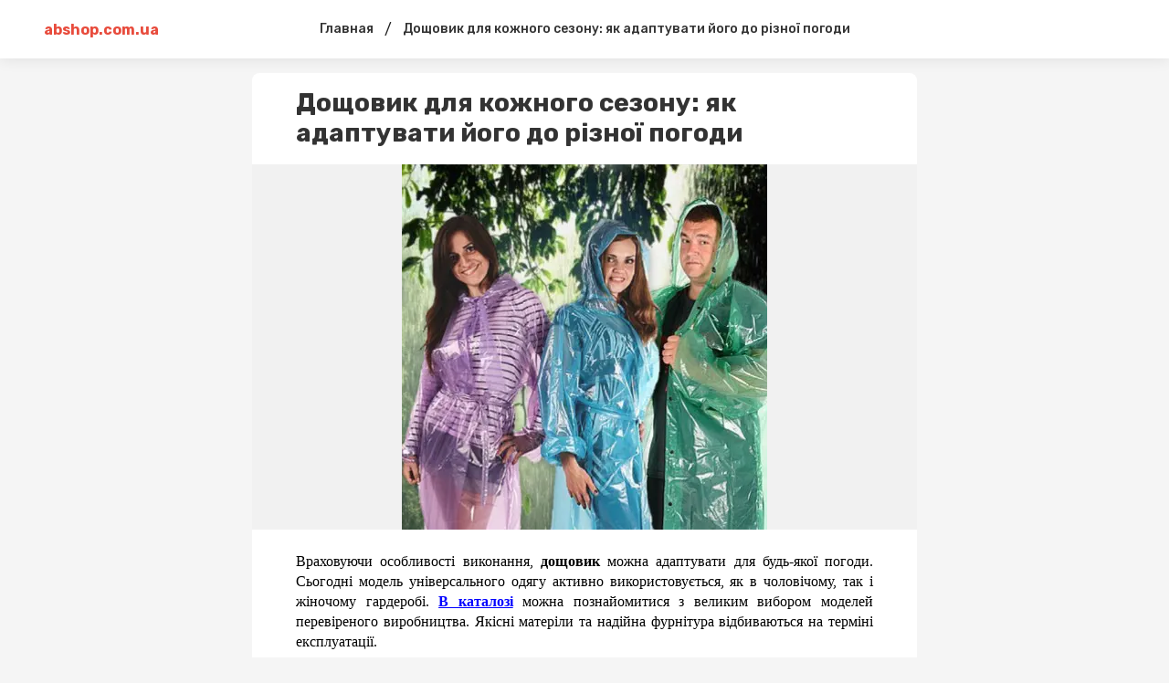

--- FILE ---
content_type: text/html; charset=
request_url: https://abshop.com.ua/doshchovik-dlya-kozhnogo-syezonu-yak-adaptuvati-yogo-do-riznoyi-pogodi
body_size: 9996
content:
<!DOCTYPE html>
<html>
    <head>
        <meta charSet="utf-8"/>
        <link href="https://fonts.googleapis.com/css2?family=Rubik:ital,wght@0,400;0,500;0,700;1,400;1,500;1,700&amp;display=swap" rel="stylesheet"/>
        <meta name="viewport" content="width=device-width, initial-scale=1, maximum-scale=1"/>
        <title>Дощовик для кожного сезону: як адаптувати його до різної погоди</title>
        <meta name="description" content="Дощовик для кожного сезону: як адаптувати його до різної погоди"/>
        <style data-styled="" data-styled-version="5.1.1">.jzULI{display:block;margin:0 auto;width:100%;padding:0 48px;max-width:1348px;} @media screen and (max-width:959px){.jzULI{padding:0 16px;}} data-styled.g1[id="Container-sc-9eqd3e-0"]{content:"jzULI,"} .hMWopX{display:-webkit-box;display:-webkit-flex;display:-ms-flexbox;display:flex;-webkit-align-items:center;-webkit-box-align:center;-ms-flex-align:center;align-items:center;-webkit-flex-wrap:nowrap;-ms-flex-wrap:nowrap;flex-wrap:nowrap;} data-styled.g4[id="FlexLayout-sc-1cmxkgy-0"]{content:"hMWopX,"} .gGxcgM{font-size:12px;line-height:1.3;color:#828282;} data-styled.g13[id="Date-injoay-0"]{content:"gGxcgM,"} .UDGoT{z-index:3;position:-webkit-sticky;position:sticky;top:0;} data-styled.g15[id="styled__HeaderWrapper-sc-1plnx5j-0"]{content:"UDGoT,"} .goFKZm{background-color:#fff;z-index:3;position:relative;box-shadow:0 0 16px rgba(0,0,0,0.1);} .goFKZm .SearchInputContainer{margin-right:auto;margin-left:auto;} @media screen and (max-width:959px){.goFKZm .SearchInputContainer{padding:0;position:relative;min-height:32px;}} data-styled.g16[id="styled__HeaderStyled-sc-1plnx5j-1"]{content:"goFKZm,"} .fkiUwM{color:#E84C3D;font-weight:bold;-webkit-flex-wrap:wrap;-ms-flex-wrap:wrap;flex-wrap:wrap;display:block;z-index:2;max-width:160px;max-height:40px;position:relative;} .fkiUwM img{display:block;height:auto;max-width:160px;max-height:40px;} @media screen and (max-width:320px){.fkiUwM img{max-width:136px;}} @media screen and (max-width:959px){.fkiUwM{width:auto;}.fkiUwM.is-hidden{width:0;overflow:hidden;}} data-styled.g17[id="styled__Logo-sc-1plnx5j-2"]{content:"fkiUwM,"} @media screen and (min-width:960px){.cqMgQR{width:100%;max-width:160px;display:-webkit-box;display:-webkit-flex;display:-ms-flexbox;display:flex;}} data-styled.g18[id="styled__LogoWrapper-sc-1plnx5j-3"]{content:"cqMgQR,"} @media screen and (min-width:960px){.ibQpwO{display:-webkit-box;display:-webkit-flex;display:-ms-flexbox;display:flex;height:64px;-webkit-align-items:center;-webkit-box-align:center;-ms-flex-align:center;align-items:center;position:relative;}.ibQpwO.is-active::after{width:100%;position:absolute;height:2px;background-color:#E84C3D;bottom:0;left:0;}} data-styled.g19[id="styled__LogoWrapperInner-sc-1plnx5j-4"]{content:"ibQpwO,"} .dqUuMa{margin-left:auto;display:-webkit-box;display:-webkit-flex;display:-ms-flexbox;display:flex;-webkit-align-items:center;-webkit-box-align:center;-ms-flex-align:center;align-items:center;z-index:2;} @media screen and (min-width:960px){.dqUuMa{min-width:160px;-webkit-box-pack:end;-webkit-justify-content:flex-end;-ms-flex-pack:end;justify-content:flex-end;}} @media screen and (max-width:959px){.dqUuMa{position:relative;}} data-styled.g20[id="styled__RightWrapper-sc-1plnx5j-5"]{content:"dqUuMa,"} .dA-dDVG{display:-webkit-box;display:-webkit-flex;display:-ms-flexbox;display:flex;-webkit-align-items:center;-webkit-box-align:center;-ms-flex-align:center;align-items:center;cursor:pointer;-webkit-user-select:none;-moz-user-select:none;-ms-user-select:none;user-select:none;} .dA-dDVG svg{width:26px;height:26px;min-width:26px;fill:#222;-webkit-transition:fill .225s;transition:fill .225s;} @media screen and (min-width:960px){.dA-dDVG{margin-left:auto;}.dA-dDVG:hover .button-text{color:#000;}.dA-dDVG:hover svg{fill:#E84C3D;}} @media screen and (max-width:959px){.dA-dDVG svg{width:24px;height:24px;min-width:24px;fill:#000;}} data-styled.g21[id="styled__SearchButton-sc-1plnx5j-6"]{content:"dA-dDVG,"} @media screen and (min-width:960px){.flkKJS{display:-webkit-box;display:-webkit-flex;display:-ms-flexbox;display:flex;-webkit-box-pack:end;-webkit-justify-content:flex-end;-ms-flex-pack:end;justify-content:flex-end;}} data-styled.g22[id="styled__SearchButtonWrapper-sc-1plnx5j-7"]{content:"flkKJS,"} .hcshNW{display:-webkit-box;display:-webkit-flex;display:-ms-flexbox;display:flex;-webkit-align-items:center;-webkit-box-align:center;-ms-flex-align:center;align-items:center;-webkit-box-pack:center;-webkit-justify-content:center;-ms-flex-pack:center;justify-content:center;width:24px;height:16px;position:relative;margin-left:24px;} .hcshNW span{background-color:#333333;-webkit-transition:background-color @media screen and (max-width:959px);transition:background-color @media screen and (max-width:959px);width:100%;display:block;height:2px;} .hcshNW::after,.hcshNW::before{content:'';background-color:#333333;width:100%;height:2px;position:absolute;display:block;left:0;-webkit-transition:all .225s;transition:all .225s;} .hcshNW::after{top:0;-webkit-transform:none;-ms-transform:none;transform:none;} .hcshNW::before{bottom:0;-webkit-transform:none;-ms-transform:none;transform:none;} @media screen and (min-width:960px){.hcshNW{display:none;}} data-styled.g24[id="styled__Menu-sc-1plnx5j-9"]{content:"hcshNW,"} .hoeXdg{display:-webkit-box;display:-webkit-flex;display:-ms-flexbox;display:flex;-webkit-align-items:center;-webkit-box-align:center;-ms-flex-align:center;align-items:center;} @media screen and (min-width:960px){.hoeXdg{min-height:64px;}} @media screen and (max-width:959px){.hoeXdg{padding:12px 0;min-height:64px;}} data-styled.g25[id="styled__HeaderTop-sc-1plnx5j-10"]{content:"hoeXdg,"} .lbppER{display:none;} @media screen and (max-width:959px){.lbppER{display:-webkit-box;display:-webkit-flex;display:-ms-flexbox;display:flex;-webkit-flex-direction:column;-ms-flex-direction:column;flex-direction:column;-webkit-box-pack:center;-webkit-justify-content:center;-ms-flex-pack:center;justify-content:center;background-color:#fff;overflow:auto;-webkit-overflow-scrolling:touch;}} data-styled.g26[id="styled__HeaderBottom-sc-1plnx5j-11"]{content:"lbppER,"} .isrWvW{display:-webkit-box;display:-webkit-flex;display:-ms-flexbox;display:flex;-webkit-flex-wrap:nowrap;-ms-flex-wrap:nowrap;flex-wrap:nowrap;padding:17px 0;} .isrWvW a{margin:0 8px;line-height:1;font-weight:500;font-size:14px;white-space:nowrap;color:#333;position:relative;} .isrWvW a.is-active{color:#E84C3D;} .isrWvW a:first-child{margin-left:16px;} data-styled.g27[id="styled__HeaderBottomList-sc-1plnx5j-12"]{content:"isrWvW,"} .edlCVE{display:block;width:2px;min-width:2px;height:100%;min-height:1px;margin:0 12px;} data-styled.g28[id="Divider__DividerVertical-sc-1pym66m-0"]{content:"edlCVE,"} .ljbObb{display:-webkit-box;display:-webkit-flex;display:-ms-flexbox;display:flex;-webkit-align-items:center;-webkit-box-align:center;-ms-flex-align:center;align-items:center;-webkit-box-pack:center;-webkit-justify-content:center;-ms-flex-pack:center;justify-content:center;margin:0 28px;width:100%;} @media screen and (max-width:959px){.ljbObb{display:none;}} data-styled.g37[id="styled__StructureMenuWrapper-cjoya8-0"]{content:"ljbObb,"} .iWOTcU{display:-webkit-box;display:-webkit-flex;display:-ms-flexbox;display:flex;-webkit-align-items:center;-webkit-box-align:center;-ms-flex-align:center;align-items:center;} data-styled.g38[id="styled__StructureMenuWrapperList-cjoya8-1"]{content:"iWOTcU,"} .cmXvdm{color:#333;font-size:14px;font-weight:500;margin:0 12px;-webkit-text-decoration:none;text-decoration:none;position:relative;display:block;line-height:64px;padding-right:0;} .cmXvdm::before{content:none;position:absolute;right:0;width:8px;height:8px;border-style:solid;border-color:#333;border-width:0 0 2px 2px;-webkit-transform:rotate(-45deg);-ms-transform:rotate(-45deg);transform:rotate(-45deg);-webkit-transition:.225s;transition:.225s;top:calc(50% - 8px);} .cmXvdm.is-active{color:#E84C3D;} .cmXvdm.is-active::before{border-color:#E84C3D;} @media screen and (min-width:960px){.cmXvdm{white-space:nowrap;}.cmXvdm:hover{color:#E84C3D;}.cmXvdm:hover::before{border-color:#E84C3D;}} data-styled.g39[id="styled__StructureMenuItemName-cjoya8-2"]{content:"cmXvdm,"} .bNwmAI{position:relative;} .bNwmAI:hover > .styled__StructureMenuItemInnerList-cjoya8-3{display:block;} data-styled.g41[id="styled__StructureMenuItemWrapper-cjoya8-4"]{content:"bNwmAI,"} .eqgEVF{min-height:100vh;display:-webkit-box;display:-webkit-flex;display:-ms-flexbox;display:flex;-webkit-flex-direction:column;-ms-flex-direction:column;flex-direction:column;} @media screen and (max-width:959px){} data-styled.g48[id="MainLayout__MainLayoutStyled-sc-1j9ooo-0"]{content:"eqgEVF,"} .cjsUKK{font-family:'Rubik',Roboto,-apple-system,BlinkMacSystemFont,'Segoe UI','Oxygen', 'Ubuntu','Cantarell','Droid Sans','Helvetica Neue', sans-serif;font-weight:bold;color:#333;word-break:break-word;font-size:28px;line-height:1.2;} .cjsUKK span{margin-left:4px;} @media screen and (max-width:959px){.cjsUKK{font-size:22px;line-height:1.4;}} data-styled.g66[id="styled__Heading-zy70oy-0"]{content:"cjsUKK,"} .LrNPw{display:-webkit-box;display:-webkit-flex;display:-ms-flexbox;display:flex;-webkit-box-pack:justify;-webkit-justify-content:space-between;-ms-flex-pack:justify;justify-content:space-between;} @media screen and (max-width:959px){.LrNPw{display:block;padding-bottom:0;}} data-styled.g72[id="styled__Wrapper-zy70oy-6"]{content:"LrNPw,"} .fYJlJs{width:100%;font-size:16px;line-height:26px;color:#333;} @media screen and (max-width:959px){.fYJlJs{font-size:14px;}} .fYJlJs .text{padding:0 48px;} .fYJlJs .text::after{content:"";clear:both;display:table;overflow:hidden;width:1px;line-height:0;} .fYJlJs .text h2,.fYJlJs .text h3,.fYJlJs .text h4,.fYJlJs .text h5{line-height:1.5;margin-bottom:24px;} .fYJlJs .text b{font-weight:700;} .fYJlJs .text p{margin-bottom:24px;} @media screen and (max-width:959px){.fYJlJs .text p{line-height:1.5;}} .fYJlJs .text h2{font-size:22px;} @media screen and (max-width:959px){.fYJlJs .text h2{font-size:18px;}} .fYJlJs .text h3{font-size:20px;margin:24px 0;} @media screen and (max-width:959px){.fYJlJs .text h3{font-size:16px;}} .fYJlJs .text h4{font-size:18px;} @media screen and (max-width:959px){.fYJlJs .text h4{font-size:15px;}} .fYJlJs .text h5{font-size:17px;} @media screen and (max-width:959px){.fYJlJs .text h5{font-size:14px;}} .fYJlJs .text p:before,.fYJlJs .text h2:before,.fYJlJs .text h3:before,.fYJlJs .text h4:before,.fYJlJs .text h5:before{content:"\200B";} .fYJlJs .text figure{margin:0;padding:0;} .fYJlJs .text ol li{list-style:decimal;} .fYJlJs .text ul li{list-style:disc;} .fYJlJs .text ul,.fYJlJs .text ol{margin-left:24px;padding-left:24px;margin-bottom:24px;} .fYJlJs .text figure{margin:0 0 24px;padding:0;max-width:100%;overflow:hidden;} .fYJlJs .text figure img{max-width:100%;display:block;cursor:pointer;} .fYJlJs .text figure.image-layout-left{float:left;margin:0 16px 0 0;max-width:50%;} .fYJlJs .text figure.image-layout-center{margin:0 auto 24px;} .fYJlJs .text figure.image-layout-center img{margin:0 auto;} .fYJlJs .text figure .image-container-placeholder{position:relative;background-color:#f1f1f1;}/<img src="https://cdn.u.media/max/w724/v2/foxima/qOU05c2Gg" alt="v2/foxima/qOU05c2Gg">*!sc*/ .fYJlJs .text figure .image-container-placeholder img{position:absolute;width:100%;height:auto;}/<img src="https://cdn.u.media/max/w724/v2/foxima/qOU05c2Gg" alt="v2/foxima/qOU05c2Gg">*!sc*/ .fYJlJs .text figure .video-container video{display:block;max-width:100%;margin:0 auto;} .fYJlJs .text figure figcaption{font-size:11px;line-height:1.1;color:rgba(34,34,34,.4);display:block;margin-top:8px;} .fYJlJs .text figure figcaption:empty{display:none;} .fYJlJs .text figure:not(.image-layout-left).zero-padded{margin:0 -48px 24px;max-width:calc(100% + (48px * 2));} .fYJlJs .text figure:not(.image-layout-left).zero-padded figcaption{padding:0 48px;} .fYJlJs .text .zero-padded{margin:0 -48px 24px;} .fYJlJs .text blockquote{margin:0 0 24px;font-style:italic;border-left:2px solid #E84C3D;padding-left:16px;} .fYJlJs .text .embed-responsive-frame{position:relative;} .fYJlJs .text .embed-responsive-frame iframe{position:absolute;top:0;left:0;width:100%;height:100%;} .fYJlJs .ads-line-mobile{display:none;} @media screen and (max-width:959px){.fYJlJs .ads-line-mobile{display:block;}} .fYJlJs .ads-line-desktop{display:none;} @media screen and (min-width:960px){.fYJlJs .ads-line-desktop{display:block;}} @media screen and (max-width:959px){.fYJlJs{width:100%;line-height:1.5;}.fYJlJs .text{padding:0 16px;}.fYJlJs .text .zero-padded{margin:0 -16px 24px;}.fYJlJs .text figure:not(.image-layout-left).zero-padded{margin:0 -16px 24px;max-width:calc(100% + (16px * 2));}.fYJlJs .text figure:not(.image-layout-left).zero-padded figcaption{padding:0 16px;}} data-styled.g73[id="styled__Body-zy70oy-7"]{content:"fYJlJs,"} .eDILHv{color:#E84C3D;} .eDILHv:hover{color:#000;} data-styled.g74[id="styled__Link-zy70oy-8"]{content:"eDILHv,"} .kITUGZ{-webkit-box-flex:1;-webkit-flex-grow:1;-ms-flex-positive:1;flex-grow:1;max-width:728px;width:calc(100% - 340px);} @media screen and (max-width:959px){.kITUGZ{max-width:100%;width:100%;}} data-styled.g76[id="styled__LeftSide-zy70oy-10"]{content:"kITUGZ,"} .dibboD{border-radius:8px;background-color:#fff;width:100%;} data-styled.g77[id="styled__LeftSideBody-zy70oy-11"]{content:"dibboD,"} .ijaeob{display:-webkit-box;display:-webkit-flex;display:-ms-flexbox;display:flex;-webkit-flex-wrap:wrap;-ms-flex-wrap:wrap;flex-wrap:wrap;width:100%;padding-top:16px;} .ijaeob > *{margin:0 0 8px 0;display:-webkit-inline-box;display:-webkit-inline-flex;display:-ms-inline-flexbox;display:inline-flex;-webkit-align-items:center;-webkit-box-align:center;-ms-flex-align:center;align-items:center;} .ijaeob > *:not(:last-child)::after{content:'';width:2px;height:2px;background-color:rgba(34,34,34,.5);position:relative;display:block;border-radius:50%;margin:0 8px;} @media screen and (max-width:959px){.ijaeob > span{font-size:12px;}} data-styled.g79[id="styled__Top-zy70oy-13"]{content:"ijaeob,"} .gUsHGr{display:block;margin:0 auto;width:100%;padding:0 48px;max-width:1348px;padding-top:16px;padding-bottom:24px;} @media screen and (max-width:959px){.gUsHGr{padding:0 16px;}} @media screen and (min-width:960px){.gUsHGr{max-width:1164px;display:-webkit-box;display:-webkit-flex;display:-ms-flexbox;display:flex;-webkit-align-items:flex-start;-webkit-box-align:flex-start;-ms-flex-align:flex-start;align-items:flex-start;-webkit-box-pack:center;-webkit-justify-content:center;-ms-flex-pack:center;justify-content:center;}} @media screen and (max-width:959px){.gUsHGr{padding:8px 0;}} data-styled.g84[id="styled__Container-zy70oy-18"]{content:"gUsHGr,"} .ittoGk{padding:0 48px 18px;} @media screen and (max-width:959px){.ittoGk{padding:0 16px 18px;}} data-styled.g90[id="styled__Head-zy70oy-24"]{content:"ittoGk,"} .iqUgap{width:100%;height:4px;margin:24px 0;background-color:#f5f5f5;} .idBpIr{width:100%;height:4px;margin:24px 0 0;background-color:transparent;} data-styled.g91[id="styled__BlockLine-zy70oy-25"]{content:"iqUgap,idBpIr,"} .djKsbo{display:-webkit-box;display:-webkit-flex;display:-ms-flexbox;display:flex;-webkit-align-items:center;-webkit-box-align:center;-ms-flex-align:center;align-items:center;margin-top:16px;} data-styled.g92[id="styled__ShareBlock-zy70oy-26"]{content:"djKsbo,"} .joyPHy{margin-left:auto;} data-styled.g93[id="styled__TopComments-zy70oy-27"]{content:"joyPHy,"} .gMALDY{display:-webkit-box;display:-webkit-flex;display:-ms-flexbox;display:flex;} @media screen and (max-width:959px){.gMALDY{display:block;}} data-styled.g95[id="styled__TopWrapper-zy70oy-29"]{content:"gMALDY,"} .cqwVom{font-size:12px;color:#828282;font-weight:400;line-height:1.3;text-transform:capitalize;} .cqwVom a{color:rgba(34,34,34,.3);display:inline-block;margin-left:4px;} .cqwVom a:hover{color:rgba(34,34,34,.7);} .cqwVom:hover{color:#E84C3D;} data-styled.g96[id="Tag-lti6b0-0"]{content:"cqwVom,"} .drNAme{text-align:inherit;} data-styled.g98[id="DraftContent__ImageStyled-i400y1-0"]{content:"drNAme,"} .fmOKwB{display:-webkit-box;display:-webkit-flex;display:-ms-flexbox;display:flex;-webkit-align-items:center;-webkit-box-align:center;-ms-flex-align:center;align-items:center;margin:-3px;} data-styled.g102[id="styled__SharingWrapper-lrarn4-0"]{content:"fmOKwB,"} .hSmpXf{display:-webkit-box;display:-webkit-flex;display:-ms-flexbox;display:flex;-webkit-align-items:center;-webkit-box-align:center;-ms-flex-align:center;align-items:center;-webkit-box-pack:center;-webkit-justify-content:center;-ms-flex-pack:center;justify-content:center;cursor:pointer;margin:3px;} data-styled.g103[id="styled__SharingItem-lrarn4-1"]{content:"hSmpXf,"} .cVWmZD{display:none;} @media screen and (max-width:959px){.cVWmZD{width:16px;height:16px;min-width:16px;background-size:cover;position:relative;margin-left:auto;display:block;cursor:pointer;}.cVWmZD svg{fill:rgba(51,51,51,0.5);width:16px;height:16px;display:block;}.cVWmZD::after{content:'';width:250%;height:250%;left:-50%;top:-50%;display:block;position:absolute;}} data-styled.g104[id="styled__ShareStyled-sc-1gbh8sk-0"]{content:"cVWmZD,"} .iQQxGb{font-size:12px;line-height:14px;vertical-align:middle;color:rgba(34,34,34,0.8);display:-webkit-inline-box;display:-webkit-inline-flex;display:-ms-inline-flexbox;display:inline-flex;font-weight:400;font-family:'Rubik',Roboto,-apple-system,BlinkMacSystemFont,'Segoe UI','Oxygen', 'Ubuntu','Cantarell','Droid Sans','Helvetica Neue', sans-serif;} .iQQxGb svg{fill:rgba(34,34,34,0.8);margin-right:4px;height:14px;} data-styled.g105[id="styled__Comment-sc-1rzypnv-0"]{content:"iQQxGb,"} .eUnuqw{color:#E84C3D;font-size:16px;line-height:1;margin:4px;white-space:nowrap;-webkit-transition:color .225s;transition:color .225s;} .eUnuqw:hover{color:#000;} data-styled.g106[id="PostTag-sc-1nvuqs3-0"]{content:"eUnuqw,"} .cfOMoB{margin:-4px -4px 4px;display:-webkit-box;display:-webkit-flex;display:-ms-flexbox;display:flex;-webkit-flex-wrap:wrap;-ms-flex-wrap:wrap;flex-wrap:wrap;} data-styled.g107[id="PostTag__PostTags-sc-1nvuqs3-1"]{content:"cfOMoB,"} .faRIvm{height:128px;min-height:128px;background-color:#E9E9E9;width:100%;background-position:center;background-size:cover;border-radius:6px 6px 0 0;} data-styled.g108[id="styled__CardImagePlaceholder-sc-19ey0js-0"]{content:"faRIvm,"} .dlIhlS{padding:12px;display:-webkit-box;display:-webkit-flex;display:-ms-flexbox;display:flex;-webkit-flex-direction:column;-ms-flex-direction:column;flex-direction:column;height:100%;} data-styled.g109[id="styled__CardInfo-sc-19ey0js-1"]{content:"dlIhlS,"} .kHlyFe{font-size:13px;line-height:17px;font-weight:500;color:#333;-webkit-transition:color .225s;transition:color .225s;} data-styled.g110[id="styled__CardInfoTitle-sc-19ey0js-2"]{content:"kHlyFe,"} .cgPrvg{font-size:11px;line-height:12px;color:#828282;padding-top:8px;margin-top:auto;} data-styled.g111[id="styled__CardInfoDate-sc-19ey0js-3"]{content:"cgPrvg,"} .dCajw{box-shadow:0 0 8px rgba(0,0,0,0.1);margin:4px;background:#FFFFFF;border-radius:6px;width:calc(33.3% - 8px);overflow:hidden;display:-webkit-box;display:-webkit-flex;display:-ms-flexbox;display:flex;-webkit-flex-direction:column;-ms-flex-direction:column;flex-direction:column;-webkit-transition:box-shadow .225s;transition:box-shadow .225s;} @media screen and (min-width:960px){.dCajw:hover{box-shadow:0 0 15px rgba(0,0,0,0.1);}.dCajw:hover .styled__CardInfoTitle-sc-19ey0js-2{color:#E84C3D;}} @media screen and (max-width:1160px){.dCajw{width:calc(50% - 8px);}} @media screen and (max-width:959px){.dCajw{width:204px;min-width:204px;}} data-styled.g112[id="styled__CardWrapper-sc-19ey0js-4"]{content:"dCajw,"} .cZRPQo{padding:0 48px;} @media screen and (max-width:959px){.cZRPQo{padding:0 16px;}} data-styled.g113[id="styled__CardListWrapper-sc-19ey0js-5"]{content:"cZRPQo,"} .jNCSpZ{font-size:16px;line-height:1.5;color:#333;margin-bottom:8px;font-weight:bold;} data-styled.g114[id="styled__CardListTitle-sc-19ey0js-6"]{content:"jNCSpZ,"} .cjurtF{margin:-4px;display:-webkit-box;display:-webkit-flex;display:-ms-flexbox;display:flex;-webkit-flex-wrap:wrap;-ms-flex-wrap:wrap;flex-wrap:wrap;} @media screen and (max-width:959px){.cjurtF{-webkit-flex-wrap:nowrap;-ms-flex-wrap:nowrap;flex-wrap:nowrap;overflow:auto;-webkit-overflow-scrolling:touch;padding:0 calc(16px - 4px);margin:-4px -16px;}} data-styled.g115[id="styled__CardListItems-sc-19ey0js-7"]{content:"cjurtF,"} .ZzUww{display:-webkit-inline-box;display:-webkit-inline-flex;display:-ms-inline-flexbox;display:inline-flex;-webkit-align-items:center;-webkit-box-align:center;-ms-flex-align:center;align-items:center;padding-right:4px;height:1em;} .ZzUww svg{height:.7em;width:.7em;} data-styled.g116[id="MediaIcon__MediaIconWrapper-sc-1fwyx9b-0"]{content:"ZzUww,"} @media screen and (max-width:959px){.kMdqKH .styled__CardListItems-sc-19ey0js-7{display:-webkit-box;display:-webkit-flex;display:-ms-flexbox;display:flex;-webkit-flex-direction:column;-ms-flex-direction:column;flex-direction:column;}} @media screen and (max-width:959px){.kMdqKH .styled__CardWrapper-sc-19ey0js-4{width:calc(100% - 8px);}.kMdqKH .styled__CardImagePlaceholder-sc-19ey0js-0{height:164px;}} data-styled.g117[id="MorePosts__Container-sc-1ntda1r-0"]{content:"kMdqKH,"} .eMzBbU{margin-top:16px;padding:12px 16px;line-height:16px;border:none;border-radius:4px;background-color:#E84C3D;color:#ffffff;font-size:13px;-webkit-transition:background-color 0.15s ease;transition:background-color 0.15s ease;cursor:pointer;text-align:center;display:none;} .eMzBbU:hover,.eMzBbU:focus{background-color:#000;outline:none;} @media screen and (max-width:959px){.eMzBbU{display:block;}} data-styled.g118[id="MorePosts__Button-sc-1ntda1r-1"]{content:"eMzBbU,"} .diEgow{margin-bottom:12px;line-height:28px;color:#222222;font-size:16px;font-weight:bold;} @media screen and (max-width:959px){.diEgow{font-size:18px;}} data-styled.g120[id="styled__Heading-q2aydu-0"]{content:"diEgow,"} .bBWWuH{padding:0 48px;} @media screen and (max-width:959px){.bBWWuH{padding:0 16px 16px;}} data-styled.g121[id="styled__CommentsWrapper-q2aydu-1"]{content:"bBWWuH,"} .hIbocV{-webkit-transition:background-color 1s;transition:background-color 1s;} .hIbocV:not(:last-child){margin-bottom:16px;} data-styled.g123[id="styled__CommentsListItem-q2aydu-3"]{content:"hIbocV,"} .cPcUZE{padding-left:16px;border-left:1px dashed #BDBDBD;padding-top:8px;margin-top:8px;} data-styled.g124[id="styled__CommentsListInner-q2aydu-4"]{content:"cPcUZE,"} .cyGYzv{display:-webkit-box;display:-webkit-flex;display:-ms-flexbox;display:flex;-webkit-flex-direction:row;-ms-flex-direction:row;flex-direction:row;margin-bottom:8px;line-height:16px;-webkit-flex-wrap:wrap;-ms-flex-wrap:wrap;flex-wrap:wrap;} data-styled.g125[id="styled__CommentHeader-q2aydu-5"]{content:"cyGYzv,"} .TFZSp{width:32px;height:32px;background-color:#23acf1;margin-right:8px;text-transform:uppercase;font-weight:500;font-size:14px;display:-webkit-box;display:-webkit-flex;display:-ms-flexbox;display:flex;-webkit-box-pack:center;-webkit-justify-content:center;-ms-flex-pack:center;justify-content:center;-webkit-align-items:center;-webkit-box-align:center;-ms-flex-align:center;align-items:center;color:#fff;overflow:hidden;} .fKLHzm{width:32px;height:32px;background-color:#c492f1;margin-right:8px;text-transform:uppercase;font-weight:500;font-size:14px;display:-webkit-box;display:-webkit-flex;display:-ms-flexbox;display:flex;-webkit-box-pack:center;-webkit-justify-content:center;-ms-flex-pack:center;justify-content:center;-webkit-align-items:center;-webkit-box-align:center;-ms-flex-align:center;align-items:center;color:#fff;overflow:hidden;} data-styled.g126[id="styled__CommentHeaderAvatar-q2aydu-6"]{content:"TFZSp,fKLHzm,"} .dsuYHx{display:block;} data-styled.g127[id="styled__CommentHeaderInfo-q2aydu-7"]{content:"dsuYHx,"} .kPvKVE{display:-webkit-box;display:-webkit-flex;display:-ms-flexbox;display:flex;} data-styled.g128[id="styled__CommentAuthorNameWrapper-q2aydu-8"]{content:"kPvKVE,"} .jsAUIl{color:#373737;font-size:14px;font-weight:bold;} @media screen and (max-width:959px){.jsAUIl{font-size:12px;}} data-styled.g130[id="styled__CommentAuthorName-q2aydu-10"]{content:"jsAUIl,"} .kJHyXK{color:rgba(63,63,63,0.5);font-size:12px;} @media screen and (max-width:959px){.kJHyXK{font-size:10px;}} data-styled.g131[id="styled__CommentCreatedDate-q2aydu-11"]{content:"kJHyXK,"} .cWVqhH{color:#828282;font-size:12px;line-height:16px;margin-left:4px;display:-webkit-box;display:-webkit-flex;display:-ms-flexbox;display:flex;-webkit-align-items:center;-webkit-box-align:center;-ms-flex-align:center;align-items:center;-webkit-transition:color .225s;transition:color .225s;} .cWVqhH:hover{color:#E84C3D;} .cWVqhH:hover svg{fill:#E84C3D;} .cWVqhH svg{fill:#666;-webkit-transition:fill .225s;transition:fill .225s;margin-right:4px;} @media screen and (max-width:959px){.cWVqhH{font-size:10px;}} data-styled.g132[id="styled__CommentReplyAuthor-q2aydu-12"]{content:"cWVqhH,"} .jCDCIz{line-height:1.43;color:#222222;font-size:14px;word-break:break-all;} @media screen and (max-width:959px){.jCDCIz{font-size:14px;}} data-styled.g133[id="styled__CommentBody-q2aydu-13"]{content:"jCDCIz,"} .caWexK{margin-top:8px;display:-webkit-box;display:-webkit-flex;display:-ms-flexbox;display:flex;} data-styled.g134[id="styled__CommentBottom-q2aydu-14"]{content:"caWexK,"} .iwNBdL{font-size:11px;line-height:16px;color:#444;cursor:pointer;-webkit-transition:color .225s;transition:color .225s;} .iwNBdL:hover{color:#E84C3D;} @media screen and (max-width:959px){.iwNBdL{font-size:11px;}} data-styled.g135[id="styled__CommentReply-q2aydu-15"]{content:"iwNBdL,"} .iINEEg{margin-top:12px;margin-bottom:16px;} .iINEEg .comment-content{width:100%;display:block;margin-bottom:8px;padding:14px 16px;border:1px solid #e0e0e0;border-radius:4px;line-height:20px;background-color:#FFFFFF;color:rgba(34,34,34,1);font-size:13px;font-family:inherit;-webkit-transition:border-color 0.15s ease;transition:border-color 0.15s ease;resize:none;-webkit-appearance:none;-moz-appearance:none;appearance:none;outline:none;} .iINEEg .comment-content:hover,.iINEEg .comment-content:focus{border-color:#E84C3D;outline:none;} data-styled.g136[id="styled__FormElement-q2aydu-16"]{content:"iINEEg,"} .ecCtal{padding:14px 16px;border:1px solid #e0e0e0;border-radius:4px;line-height:20px;background-color:#FFFFFF;color:rgba(34,34,34,0.25);font-size:13px;-webkit-transition:border-color 0.15s ease;transition:border-color 0.15s ease;cursor:pointer;} .ecCtal:hover{border-color:#E84C3D;} data-styled.g138[id="styled__InteractiveFormElementPlaceholder-q2aydu-18"]{content:"ecCtal,"} body{background-color:#f5f5f5;margin:0;font-family:'Rubik',Roboto,-apple-system,BlinkMacSystemFont,'Segoe UI','Oxygen', 'Ubuntu','Cantarell','Droid Sans','Helvetica Neue', sans-serif;-webkit-font-smoothing:antialiased;-moz-osx-font-smoothing:grayscale;color:#222222;} *{box-sizing:border-box;margin:0;padding:0;} a{-webkit-transition:color .225s;transition:color .225s;-webkit-text-decoration:none;text-decoration:none;-webkit-tap-highlight-color:rgba(0,0,0,0);-webkit-tap-highlight-color:transparent;color:#1FACF7;} ul{list-style:none;} @media screen and (min-width:960px){.is-desktopHidden{display:none;}} @media screen and (max-width:959px){.is-mobileHidden{display:none;}} .grecaptcha-badge{visibility:hidden;} .iOS-fix-scroll{overflow:hidden;height:100%;position:relative;} .placeholder-amp{width:100%;height:100%;position:relative;background-color:#f1f1f1;} .placeholder-amp::after{content:'Loading...';position:relative;display:block;margin:auto;top:calc(50% - 12px);width:100px;text-align:center;} data-styled.g153[id="sc-global-imKSwd1"]{content:"sc-global-imKSwd1,"} html,body{position:relative;width:100%;} body{overflow-y:scroll;} data-styled.g154[id="sc-global-fuIihI1"]{content:"sc-global-fuIihI1,"} </style> <style>table {border-collapse: collapse;} table td {border: 1px solid #ccc;padding: 5px;} img {max-width: 100%;}</style></head> <body>
        <div id="__next">
            <div class="MainLayout__MainLayoutStyled-sc-1j9ooo-0 eqgEVF">
                <div class="styled__HeaderWrapper-sc-1plnx5j-0 UDGoT">
                    <header class="styled__HeaderStyled-sc-1plnx5j-1 goFKZm">
                        <div class="styled__HeaderTop-sc-1plnx5j-10 hoeXdg">
                            <div class="Container-sc-9eqd3e-0 jzULI">
                                <div class="FlexLayout-sc-1cmxkgy-0 hMWopX">
                                    <div class="styled__LogoWrapper-sc-1plnx5j-3 cqMgQR">
                                        <div class="styled__LogoWrapperInner-sc-1plnx5j-4 ibQpwO">
                                            <a href="/" class="styled__Logo-sc-1plnx5j-2 fkiUwM">
                                                abshop.com.ua
                                            </a>
                                        </div>
                                    </div>
                                    <div class="styled__StructureMenuWrapper-cjoya8-0 ljbObb">
                                        <div class="styled__StructureMenuWrapperList-cjoya8-1 iWOTcU">
                                            <div class="styled__StructureMenuItemWrapper-cjoya8-4 bNwmAI">
                                                <a class="styled__StructureMenuItemName-cjoya8-2 cmXvdm" href="/">Главная</a>
                                            </div>
                                        </div>/<div class="styled__StructureMenuWrapperList-cjoya8-1 iWOTcU">
                                            <div class="styled__StructureMenuItemWrapper-cjoya8-4 bNwmAI">
                                                <a class="styled__StructureMenuItemName-cjoya8-2 cmXvdm" href="/kakoy-vybrat-filtr-dlya-vody-pod-moyku">Дощовик для кожного сезону: як адаптувати його до різної погоди</a>
                                            </div>
                                        </div>
                                    </div>
                                    <div class="styled__RightWrapper-sc-1plnx5j-5 dqUuMa">
                                    </div>
                                </div>
                            </div>
                        </div>
                    </header>
                </div>
                <div class="styled__PostList-zy70oy-22 fIFHtc">
                    <div class="Container-sc-9eqd3e-0 styled__Container-zy70oy-18 gUsHGr">
                        <div class="styled__LeftSide-zy70oy-10 kITUGZ">
                            <div class="styled__LeftSideBody-zy70oy-11 dibboD">
                                <div class="styled__Head-zy70oy-24 ittoGk">
                                    <div class="styled__TopWrapper-zy70oy-29 gMALDY">
                                        <div class="styled__Top-zy70oy-13 ijaeob">
                                        </div>
                                    </div>
                                    <div style="padding-top:0">
                                        <h1 class="Heading-ijnkx1-0 styled__Heading-zy70oy-0 cjsUKK">Дощовик для кожного сезону: як адаптувати його до різної погоди</h1>
                                    </div>
                                </div>
                                <div class="styled__Wrapper-zy70oy-6 LrNPw">
                                    <div class="styled__Body-zy70oy-7 fYJlJs">
                                        <div class="text">
                                            <figure class="DraftContent__ImageStyled-i400y1-0 drNAme image-container image-layout-center zero-padded">
                                                <div class="image-container-placeholder"><img src="https://pbn.gutako.com/uploads/pbn/6597d759fa03d550ef025153/65d730ae4d5d7eae380c4889/4a67569195a2ee65.webp" alt="Дощовик для кожного сезону: як адаптувати його до різної погоди"></div>
                                                <figcaption></figcaption>
                                            </figure>
                                            <div><p dir="ltr" style="line-height:1.3800000000000001;text-align: justify;margin-top:0pt;margin-bottom:10pt;" id="isPasted"><span style="font-size:12pt;font-family:'Times New Roman',serif;color:#000000;background-color:transparent;font-weight:400;font-style:normal;font-variant:normal;text-decoration:none;vertical-align:baseline;white-space:pre;white-space:pre-wrap;">Враховуючи особливості виконання,&nbsp;</span><span style="font-size:12pt;font-family:'Times New Roman',serif;color:#000000;background-color:transparent;font-weight:700;font-style:normal;font-variant:normal;text-decoration:none;vertical-align:baseline;white-space:pre;white-space:pre-wrap;">дощовик&nbsp;</span><span style="font-size:12pt;font-family:'Times New Roman',serif;color:#000000;background-color:transparent;font-weight:400;font-style:normal;font-variant:normal;text-decoration:none;vertical-align:baseline;white-space:pre;white-space:pre-wrap;">можна адаптувати для будь-якої погоди. Сьогодні модель універсального одягу активно використовується, як в чоловічому, так і жіночому гардеробі.&nbsp;</span><a href="https://dojdevik.com.ua/ua/g146733-dozhdeviki-vzroslye-detskie" style="text-decoration:none;" target="_blank" rel="noopener noreferrer"><span style="font-size:12pt;font-family:'Times New Roman',serif;color:#0000ff;background-color:transparent;font-weight:700;font-style:normal;font-variant:normal;text-decoration:underline;-webkit-text-decoration-skip:none;text-decoration-skip-ink:none;vertical-align:baseline;white-space:pre;white-space:pre-wrap;">В каталозі</span></a><span style="font-size:12pt;font-family:'Times New Roman',serif;color:#000000;background-color:transparent;font-weight:700;font-style:normal;font-variant:normal;text-decoration:none;vertical-align:baseline;white-space:pre;white-space:pre-wrap;">&nbsp;</span><span style="font-size:12pt;font-family:'Times New Roman',serif;color:#000000;background-color:transparent;font-weight:400;font-style:normal;font-variant:normal;text-decoration:none;vertical-align:baseline;white-space:pre;white-space:pre-wrap;">можна познайомитися з великим вибором моделей перевіреного виробництва. Якісні матеріли та надійна фурнітура відбиваються на терміні експлуатації.&nbsp;</span></p><h2 dir="ltr" style="line-height:1.295;text-align: justify;margin-top:2pt;margin-bottom:0pt;"><span style="font-size:13.999999999999998pt;font-family:'Times New Roman',serif;color:#000000;background-color:transparent;font-weight:700;font-style:normal;font-variant:normal;text-decoration:none;vertical-align:baseline;white-space:pre;white-space:pre-wrap;">Особливості використання&nbsp;</span></h2><p dir="ltr" style="line-height:1.3800000000000001;text-align: justify;margin-top:0pt;margin-bottom:10pt;"><span style="font-size:12pt;font-family:'Times New Roman',serif;color:#000000;background-color:transparent;font-weight:700;font-style:normal;font-variant:normal;text-decoration:none;vertical-align:baseline;white-space:pre;white-space:pre-wrap;">Універсальний дощовик&nbsp;</span><span style="font-size:12pt;font-family:'Times New Roman',serif;color:#000000;background-color:transparent;font-weight:400;font-style:normal;font-variant:normal;text-decoration:none;vertical-align:baseline;white-space:pre;white-space:pre-wrap;">користується попитом серед чоловіків та жінок різного віку. Секрет популярності в його виконанні, що дозволяє комбінування з різними елементами одягу.&nbsp;</span></p><p dir="ltr" style="line-height:1.3800000000000001;text-align: justify;margin-top:0pt;margin-bottom:10pt;"><span style="font-size:12pt;font-family:'Times New Roman',serif;color:#000000;background-color:transparent;font-weight:400;font-style:normal;font-variant:normal;text-decoration:none;vertical-align:baseline;white-space:pre;white-space:pre-wrap;">Показові приклади:</span></p><ul style="margin-top:0;margin-bottom:0;padding-inline-start:48px;"><li dir="ltr" style="list-style-type:disc;font-size:12pt;font-family:'Noto Sans Symbols',sans-serif;color:#000000;background-color:transparent;font-weight:400;font-style:normal;font-variant:normal;text-decoration:none;vertical-align:baseline;white-space:pre;margin-left: 18pt;" aria-level="1"><p dir="ltr" style="line-height:1.3800000000000001;text-align: justify;margin-top:0pt;margin-bottom:10pt;"><span style="font-size:12pt;font-family:'Times New Roman',serif;color:#000000;background-color:transparent;font-weight:400;font-style:normal;font-variant:normal;text-decoration:none;vertical-align:baseline;white-space:pre;white-space:pre-wrap;">літо (цікавим варіантом виступає використання прозорої моделі, яка підкреслить красу літнього одягу; додатково можна&nbsp;</span><span style="font-size:12pt;font-family:'Times New Roman',serif;color:#000000;background-color:transparent;font-weight:700;font-style:normal;font-variant:normal;text-decoration:none;vertical-align:baseline;white-space:pre;white-space:pre-wrap;">купити&nbsp;</span><span style="font-size:12pt;font-family:'Times New Roman',serif;color:#000000;background-color:transparent;font-weight:400;font-style:normal;font-variant:normal;text-decoration:none;vertical-align:baseline;white-space:pre;white-space:pre-wrap;">яскраві гумові чоботи, що допоможе в створенні вдалого образу);</span></p></li><li dir="ltr" style="list-style-type:disc;font-size:12pt;font-family:'Noto Sans Symbols',sans-serif;color:#000000;background-color:transparent;font-weight:400;font-style:normal;font-variant:normal;text-decoration:none;vertical-align:baseline;white-space:pre;margin-left: 18pt;" aria-level="1"><p dir="ltr" style="line-height:1.3800000000000001;text-align: justify;margin-top:0pt;margin-bottom:10pt;"><span style="font-size:12pt;font-family:'Times New Roman',serif;color:#000000;background-color:transparent;font-weight:400;font-style:normal;font-variant:normal;text-decoration:none;vertical-align:baseline;white-space:pre;white-space:pre-wrap;">весна (цікавий варіант:&nbsp;</span><span style="font-size:12pt;font-family:'Times New Roman',serif;color:#000000;background-color:transparent;font-weight:700;font-style:normal;font-variant:normal;text-decoration:none;vertical-align:baseline;white-space:pre;white-space:pre-wrap;">жіночий дощовик&nbsp;</span><span style="font-size:12pt;font-family:'Times New Roman',serif;color:#000000;background-color:transparent;font-weight:400;font-style:normal;font-variant:normal;text-decoration:none;vertical-align:baseline;white-space:pre;white-space:pre-wrap;">разом з короткими чоботами; стильний образ з додатковим захистом від негоди);</span></p></li><li dir="ltr" style="list-style-type:disc;font-size:12pt;font-family:'Noto Sans Symbols',sans-serif;color:#000000;background-color:transparent;font-weight:400;font-style:normal;font-variant:normal;text-decoration:none;vertical-align:baseline;white-space:pre;margin-left: 18pt;" aria-level="1"><p dir="ltr" style="line-height:1.3800000000000001;text-align: justify;margin-top:0pt;margin-bottom:10pt;"><span style="font-size:12pt;font-family:'Times New Roman',serif;color:#000000;background-color:transparent;font-weight:400;font-style:normal;font-variant:normal;text-decoration:none;vertical-align:baseline;white-space:pre;white-space:pre-wrap;">осінь (враховуючи велику кількість опадів, потрібно&nbsp;</span><span style="font-size:12pt;font-family:'Times New Roman',serif;color:#000000;background-color:transparent;font-weight:700;font-style:normal;font-variant:normal;text-decoration:none;vertical-align:baseline;white-space:pre;white-space:pre-wrap;">замовити</span><span style="font-size:12pt;font-family:'Times New Roman',serif;color:#000000;background-color:transparent;font-weight:400;font-style:normal;font-variant:normal;text-decoration:none;vertical-align:baseline;white-space:pre;white-space:pre-wrap;">&nbsp;дощовик з додатковим підкладом, що виключає контакт з вологою навіть при сильному дощу).&nbsp;</span></p></li></ul><p dir="ltr" style="line-height:1.3800000000000001;text-align: justify;margin-top:0pt;margin-bottom:10pt;"><span style="font-size:12pt;font-family:'Times New Roman',serif;color:#000000;background-color:transparent;font-weight:400;font-style:normal;font-variant:normal;text-decoration:none;vertical-align:baseline;white-space:pre;white-space:pre-wrap;">Сьогодні є можливість купити&nbsp;</span><span style="font-size:12pt;font-family:'Times New Roman',serif;color:#000000;background-color:transparent;font-weight:700;font-style:normal;font-variant:normal;text-decoration:none;vertical-align:baseline;white-space:pre;white-space:pre-wrap;">чоловічий дощовик</span><span style="font-size:12pt;font-family:'Times New Roman',serif;color:#000000;background-color:transparent;font-weight:400;font-style:normal;font-variant:normal;text-decoration:none;vertical-align:baseline;white-space:pre;white-space:pre-wrap;">, який можна використовувати взимку. Звісно, мова йде про додатковий аксесуар, який надягається поверх основного одягу. Щоб уникнути дискомфорту, потрібно вибирати широку модель (в ідеалі, з можливістю коригування розміру). Вдалим варіантом виступає пончо або подібні варіанти.&nbsp;</span></p><p dir="ltr" style="line-height:1.3800000000000001;text-align: justify;margin-top:0pt;margin-bottom:10pt;"><span style="font-size:12pt;font-family:'Times New Roman',serif;color:#000000;background-color:transparent;font-weight:400;font-style:normal;font-variant:normal;text-decoration:none;vertical-align:baseline;white-space:pre;white-space:pre-wrap;">Альтернативний варіант: модель дощовику з додатковим утепленням. Це &ndash; рішення для теплої зими з великою кількістю опадів. Також, такі дощовики можна використовувати на полюванні або відпочинку за містом.&nbsp;</span></p><h2 dir="ltr" style="line-height:1.295;text-align: justify;margin-top:2pt;margin-bottom:0pt;"><span style="font-size:13.999999999999998pt;font-family:'Times New Roman',serif;color:#000000;background-color:transparent;font-weight:700;font-style:normal;font-variant:normal;text-decoration:none;vertical-align:baseline;white-space:pre;white-space:pre-wrap;">Особливості кольорового оформлення</span></h2><p dir="ltr" style="line-height:1.3800000000000001;text-align: justify;margin-top:0pt;margin-bottom:10pt;"><span style="font-size:12pt;font-family:'Times New Roman',serif;color:#000000;background-color:transparent;font-weight:400;font-style:normal;font-variant:normal;text-decoration:none;vertical-align:baseline;white-space:pre;white-space:pre-wrap;">Купуючи&nbsp;</span><span style="font-size:12pt;font-family:'Times New Roman',serif;color:#000000;background-color:transparent;font-weight:700;font-style:normal;font-variant:normal;text-decoration:none;vertical-align:baseline;white-space:pre;white-space:pre-wrap;">дитячий дощовик</span><span style="font-size:12pt;font-family:'Times New Roman',serif;color:#000000;background-color:transparent;font-weight:400;font-style:normal;font-variant:normal;text-decoration:none;vertical-align:baseline;white-space:pre;white-space:pre-wrap;">,</span><span style="font-size:12pt;font-family:'Times New Roman',serif;color:#000000;background-color:transparent;font-weight:700;font-style:normal;font-variant:normal;text-decoration:none;vertical-align:baseline;white-space:pre;white-space:pre-wrap;">&nbsp;</span><span style="font-size:12pt;font-family:'Times New Roman',serif;color:#000000;background-color:transparent;font-weight:400;font-style:normal;font-variant:normal;text-decoration:none;vertical-align:baseline;white-space:pre;white-space:pre-wrap;">стилісти радять звернути увагу на моделі в яскравому кольоровому оформленні. Такий одяг приверне увагу. Альтернативний варіант: використання декору, який допоможе в створенні індивідуального стилю. Моделі для дорослих випускаються в більш спокійних відтінках. Синій, зелений, чорний та інші варіанти.&nbsp;</span></p><p dir="ltr" style="line-height:1.3800000000000001;text-align: justify;margin-top:0pt;margin-bottom:10pt;"><span style="font-size:12pt;font-family:'Times New Roman',serif;color:#000000;background-color:transparent;font-weight:400;font-style:normal;font-variant:normal;text-decoration:none;vertical-align:baseline;white-space:pre;white-space:pre-wrap;">Залишилися питання? Зверніться до наших операторів (контакти та графік роботи вказано на головній сторінці). Вони проконсультують по особливостям вибору та актуальним цінам. Плюс: ми пропонуємо&nbsp;</span><span style="font-size:12pt;font-family:'Times New Roman',serif;color:#000000;background-color:transparent;font-weight:700;font-style:normal;font-variant:normal;text-decoration:none;vertical-align:baseline;white-space:pre;white-space:pre-wrap;">доставку по Україні.&nbsp;</span><span style="font-size:12pt;font-family:'Times New Roman',serif;color:#000000;background-color:transparent;font-weight:400;font-style:normal;font-variant:normal;text-decoration:none;vertical-align:baseline;white-space:pre;white-space:pre-wrap;">Вартість та термін транспортування обговорюється індивідуально.&nbsp;</span></p></div>
                                        </div>
                                        <div class="styled__BlockLine-zy70oy-25 iqUgap"></div>
                                        
                                        <div class="styled__BlockLine-zy70oy-25 iqUgap"></div>
                                    </div>
                                </div>
                            </div>
                        </div>
                    </div>
                    <footer class="styled__HeaderStyled-sc-1plnx5j-1 goFKZm">
                        <div class="styled__HeaderTop-sc-1plnx5j-10 hoeXdg">
                            <div class="Container-sc-9eqd3e-0 jzULI">
                                <div class="FlexLayout-sc-1cmxkgy-0 hMWopX">
                                    <div class="styled__StructureMenuWrapper-cjoya8-0 ljbObb">
                                        <div class="styled__StructureMenuWrapperList-cjoya8-1 iWOTcU">
                                            <div class="styled__StructureMenuItemWrapper-cjoya8-4 bNwmAI">
                                                © abshop.com.ua
                                            </div>
                                        </div>
                                    </div>
                                </div>
                            </div>
                        </div>
                    </footer>
                </div>
            </div>
        </div>
    <script defer src="https://static.cloudflareinsights.com/beacon.min.js/vcd15cbe7772f49c399c6a5babf22c1241717689176015" integrity="sha512-ZpsOmlRQV6y907TI0dKBHq9Md29nnaEIPlkf84rnaERnq6zvWvPUqr2ft8M1aS28oN72PdrCzSjY4U6VaAw1EQ==" data-cf-beacon='{"version":"2024.11.0","token":"da52d559fc934d6e8c1c048155dcca7d","r":1,"server_timing":{"name":{"cfCacheStatus":true,"cfEdge":true,"cfExtPri":true,"cfL4":true,"cfOrigin":true,"cfSpeedBrain":true},"location_startswith":null}}' crossorigin="anonymous"></script>
</body>
</html>
